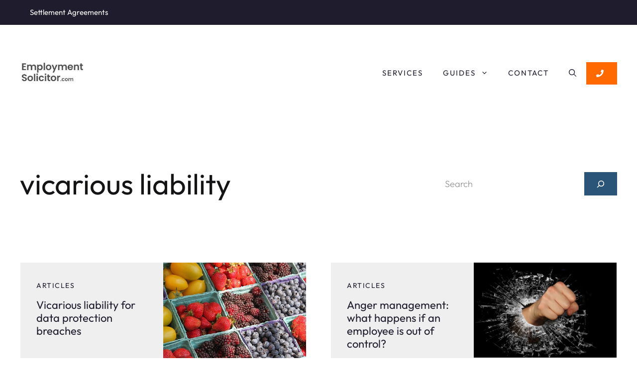

--- FILE ---
content_type: text/html; charset=UTF-8
request_url: https://www.employmentsolicitor.com/tag/vicarious-liability/
body_size: 15082
content:
<!DOCTYPE html>
<html dir="ltr" lang="en-GB" prefix="og: https://ogp.me/ns#">
<head>
	<meta charset="UTF-8">
	
		<!-- All in One SEO 4.9.3 - aioseo.com -->
	<meta name="robots" content="max-image-preview:large" />
	<link rel="canonical" href="https://www.employmentsolicitor.com/tag/vicarious-liability/" />
	<meta name="generator" content="All in One SEO (AIOSEO) 4.9.3" />
		<script type="application/ld+json" class="aioseo-schema">
			{"@context":"https:\/\/schema.org","@graph":[{"@type":"BreadcrumbList","@id":"https:\/\/www.employmentsolicitor.com\/tag\/vicarious-liability\/#breadcrumblist","itemListElement":[{"@type":"ListItem","@id":"https:\/\/www.employmentsolicitor.com#listItem","position":1,"name":"Home","item":"https:\/\/www.employmentsolicitor.com","nextItem":{"@type":"ListItem","@id":"https:\/\/www.employmentsolicitor.com\/tag\/vicarious-liability\/#listItem","name":"vicarious liability"}},{"@type":"ListItem","@id":"https:\/\/www.employmentsolicitor.com\/tag\/vicarious-liability\/#listItem","position":2,"name":"vicarious liability","previousItem":{"@type":"ListItem","@id":"https:\/\/www.employmentsolicitor.com#listItem","name":"Home"}}]},{"@type":"CollectionPage","@id":"https:\/\/www.employmentsolicitor.com\/tag\/vicarious-liability\/#collectionpage","url":"https:\/\/www.employmentsolicitor.com\/tag\/vicarious-liability\/","name":"vicarious liability - EmploymentSolicitor.com","inLanguage":"en-GB","isPartOf":{"@id":"https:\/\/www.employmentsolicitor.com\/#website"},"breadcrumb":{"@id":"https:\/\/www.employmentsolicitor.com\/tag\/vicarious-liability\/#breadcrumblist"}},{"@type":"Organization","@id":"https:\/\/www.employmentsolicitor.com\/#organization","name":"EmploymentSolicitor.com","description":"Employment law solicitors","url":"https:\/\/www.employmentsolicitor.com\/","logo":{"@type":"ImageObject","url":"https:\/\/www.employmentsolicitor.com\/wp-content\/uploads\/2025\/11\/employmentsolicitor-logo.png","@id":"https:\/\/www.employmentsolicitor.com\/tag\/vicarious-liability\/#organizationLogo","width":750,"height":750},"image":{"@id":"https:\/\/www.employmentsolicitor.com\/tag\/vicarious-liability\/#organizationLogo"}},{"@type":"WebSite","@id":"https:\/\/www.employmentsolicitor.com\/#website","url":"https:\/\/www.employmentsolicitor.com\/","name":"EmploymentSolicitor.com","description":"Employment law solicitors","inLanguage":"en-GB","publisher":{"@id":"https:\/\/www.employmentsolicitor.com\/#organization"}}]}
		</script>
		<!-- All in One SEO -->

<meta name="viewport" content="width=device-width, initial-scale=1">
	<!-- This site is optimized with the Yoast SEO plugin v26.8 - https://yoast.com/product/yoast-seo-wordpress/ -->
	<title>vicarious liability - EmploymentSolicitor.com</title>
	<link rel="canonical" href="https://www.employmentsolicitor.com/tag/vicarious-liability/" />
	<meta property="og:locale" content="en_GB" />
	<meta property="og:type" content="article" />
	<meta property="og:title" content="vicarious liability Archives - EmploymentSolicitor.com" />
	<meta property="og:url" content="https://www.employmentsolicitor.com/tag/vicarious-liability/" />
	<meta property="og:site_name" content="EmploymentSolicitor.com" />
	<meta name="twitter:card" content="summary_large_image" />
	<meta name="twitter:site" content="@empsolicitor" />
	<script type="application/ld+json" class="yoast-schema-graph">{"@context":"https://schema.org","@graph":[{"@type":"CollectionPage","@id":"https://www.employmentsolicitor.com/tag/vicarious-liability/","url":"https://www.employmentsolicitor.com/tag/vicarious-liability/","name":"vicarious liability Archives - EmploymentSolicitor.com","isPartOf":{"@id":"https://www.employmentsolicitor.com/#website"},"primaryImageOfPage":{"@id":"https://www.employmentsolicitor.com/tag/vicarious-liability/#primaryimage"},"image":{"@id":"https://www.employmentsolicitor.com/tag/vicarious-liability/#primaryimage"},"thumbnailUrl":"https://www.employmentsolicitor.com/wp-content/uploads/2018/01/data-protection-vicarious-liability.jpg","breadcrumb":{"@id":"https://www.employmentsolicitor.com/tag/vicarious-liability/#breadcrumb"},"inLanguage":"en-GB"},{"@type":"ImageObject","inLanguage":"en-GB","@id":"https://www.employmentsolicitor.com/tag/vicarious-liability/#primaryimage","url":"https://www.employmentsolicitor.com/wp-content/uploads/2018/01/data-protection-vicarious-liability.jpg","contentUrl":"https://www.employmentsolicitor.com/wp-content/uploads/2018/01/data-protection-vicarious-liability.jpg","width":640,"height":426,"caption":"The case of Various Claimants vs. Morrisons Supermarket, shows us that employers can be vicariously liable for data protection breaches."},{"@type":"BreadcrumbList","@id":"https://www.employmentsolicitor.com/tag/vicarious-liability/#breadcrumb","itemListElement":[{"@type":"ListItem","position":1,"name":"Home","item":"https://www.employmentsolicitor.com/"},{"@type":"ListItem","position":2,"name":"vicarious liability"}]},{"@type":"WebSite","@id":"https://www.employmentsolicitor.com/#website","url":"https://www.employmentsolicitor.com/","name":"EmploymentSolicitor.com","description":"Employment law solicitors","publisher":{"@id":"https://www.employmentsolicitor.com/#organization"},"potentialAction":[{"@type":"SearchAction","target":{"@type":"EntryPoint","urlTemplate":"https://www.employmentsolicitor.com/?s={search_term_string}"},"query-input":{"@type":"PropertyValueSpecification","valueRequired":true,"valueName":"search_term_string"}}],"inLanguage":"en-GB"},{"@type":"Organization","@id":"https://www.employmentsolicitor.com/#organization","name":"EmploymentSolicitor.com","url":"https://www.employmentsolicitor.com/","logo":{"@type":"ImageObject","inLanguage":"en-GB","@id":"https://www.employmentsolicitor.com/#/schema/logo/image/","url":"https://www.employmentsolicitor.com/wp-content/uploads/2025/11/employmentsolicitor-logo.png","contentUrl":"https://www.employmentsolicitor.com/wp-content/uploads/2025/11/employmentsolicitor-logo.png","width":750,"height":750,"caption":"EmploymentSolicitor.com"},"image":{"@id":"https://www.employmentsolicitor.com/#/schema/logo/image/"},"sameAs":["https://x.com/empsolicitor"]}]}</script>
	<!-- / Yoast SEO plugin. -->


<link rel='dns-prefetch' href='//www.employmentsolicitor.com' />
<link rel="alternate" type="application/rss+xml" title="EmploymentSolicitor.com &raquo; Feed" href="https://www.employmentsolicitor.com/feed/" />
<link rel="alternate" type="application/rss+xml" title="EmploymentSolicitor.com &raquo; Comments Feed" href="https://www.employmentsolicitor.com/comments/feed/" />
<link rel="alternate" type="application/rss+xml" title="EmploymentSolicitor.com &raquo; vicarious liability Tag Feed" href="https://www.employmentsolicitor.com/tag/vicarious-liability/feed/" />
		<!-- This site uses the Google Analytics by MonsterInsights plugin v9.11.1 - Using Analytics tracking - https://www.monsterinsights.com/ -->
		<!-- Note: MonsterInsights is not currently configured on this site. The site owner needs to authenticate with Google Analytics in the MonsterInsights settings panel. -->
					<!-- No tracking code set -->
				<!-- / Google Analytics by MonsterInsights -->
		<style id='wp-img-auto-sizes-contain-inline-css'>
img:is([sizes=auto i],[sizes^="auto," i]){contain-intrinsic-size:3000px 1500px}
/*# sourceURL=wp-img-auto-sizes-contain-inline-css */
</style>
<link rel='stylesheet' id='generatepress-fonts-css' href='https://www.employmentsolicitor.com/wp-content/uploads/generatepress/fonts/fonts.css?ver=1762263698' media='all' />
<style id='wp-emoji-styles-inline-css'>

	img.wp-smiley, img.emoji {
		display: inline !important;
		border: none !important;
		box-shadow: none !important;
		height: 1em !important;
		width: 1em !important;
		margin: 0 0.07em !important;
		vertical-align: -0.1em !important;
		background: none !important;
		padding: 0 !important;
	}
/*# sourceURL=wp-emoji-styles-inline-css */
</style>
<style id='wp-block-library-inline-css'>
:root{--wp-block-synced-color:#7a00df;--wp-block-synced-color--rgb:122,0,223;--wp-bound-block-color:var(--wp-block-synced-color);--wp-editor-canvas-background:#ddd;--wp-admin-theme-color:#007cba;--wp-admin-theme-color--rgb:0,124,186;--wp-admin-theme-color-darker-10:#006ba1;--wp-admin-theme-color-darker-10--rgb:0,107,160.5;--wp-admin-theme-color-darker-20:#005a87;--wp-admin-theme-color-darker-20--rgb:0,90,135;--wp-admin-border-width-focus:2px}@media (min-resolution:192dpi){:root{--wp-admin-border-width-focus:1.5px}}.wp-element-button{cursor:pointer}:root .has-very-light-gray-background-color{background-color:#eee}:root .has-very-dark-gray-background-color{background-color:#313131}:root .has-very-light-gray-color{color:#eee}:root .has-very-dark-gray-color{color:#313131}:root .has-vivid-green-cyan-to-vivid-cyan-blue-gradient-background{background:linear-gradient(135deg,#00d084,#0693e3)}:root .has-purple-crush-gradient-background{background:linear-gradient(135deg,#34e2e4,#4721fb 50%,#ab1dfe)}:root .has-hazy-dawn-gradient-background{background:linear-gradient(135deg,#faaca8,#dad0ec)}:root .has-subdued-olive-gradient-background{background:linear-gradient(135deg,#fafae1,#67a671)}:root .has-atomic-cream-gradient-background{background:linear-gradient(135deg,#fdd79a,#004a59)}:root .has-nightshade-gradient-background{background:linear-gradient(135deg,#330968,#31cdcf)}:root .has-midnight-gradient-background{background:linear-gradient(135deg,#020381,#2874fc)}:root{--wp--preset--font-size--normal:16px;--wp--preset--font-size--huge:42px}.has-regular-font-size{font-size:1em}.has-larger-font-size{font-size:2.625em}.has-normal-font-size{font-size:var(--wp--preset--font-size--normal)}.has-huge-font-size{font-size:var(--wp--preset--font-size--huge)}.has-text-align-center{text-align:center}.has-text-align-left{text-align:left}.has-text-align-right{text-align:right}.has-fit-text{white-space:nowrap!important}#end-resizable-editor-section{display:none}.aligncenter{clear:both}.items-justified-left{justify-content:flex-start}.items-justified-center{justify-content:center}.items-justified-right{justify-content:flex-end}.items-justified-space-between{justify-content:space-between}.screen-reader-text{border:0;clip-path:inset(50%);height:1px;margin:-1px;overflow:hidden;padding:0;position:absolute;width:1px;word-wrap:normal!important}.screen-reader-text:focus{background-color:#ddd;clip-path:none;color:#444;display:block;font-size:1em;height:auto;left:5px;line-height:normal;padding:15px 23px 14px;text-decoration:none;top:5px;width:auto;z-index:100000}html :where(.has-border-color){border-style:solid}html :where([style*=border-top-color]){border-top-style:solid}html :where([style*=border-right-color]){border-right-style:solid}html :where([style*=border-bottom-color]){border-bottom-style:solid}html :where([style*=border-left-color]){border-left-style:solid}html :where([style*=border-width]){border-style:solid}html :where([style*=border-top-width]){border-top-style:solid}html :where([style*=border-right-width]){border-right-style:solid}html :where([style*=border-bottom-width]){border-bottom-style:solid}html :where([style*=border-left-width]){border-left-style:solid}html :where(img[class*=wp-image-]){height:auto;max-width:100%}:where(figure){margin:0 0 1em}html :where(.is-position-sticky){--wp-admin--admin-bar--position-offset:var(--wp-admin--admin-bar--height,0px)}@media screen and (max-width:600px){html :where(.is-position-sticky){--wp-admin--admin-bar--position-offset:0px}}

/*# sourceURL=wp-block-library-inline-css */
</style><style id='wp-block-image-inline-css'>
.wp-block-image>a,.wp-block-image>figure>a{display:inline-block}.wp-block-image img{box-sizing:border-box;height:auto;max-width:100%;vertical-align:bottom}@media not (prefers-reduced-motion){.wp-block-image img.hide{visibility:hidden}.wp-block-image img.show{animation:show-content-image .4s}}.wp-block-image[style*=border-radius] img,.wp-block-image[style*=border-radius]>a{border-radius:inherit}.wp-block-image.has-custom-border img{box-sizing:border-box}.wp-block-image.aligncenter{text-align:center}.wp-block-image.alignfull>a,.wp-block-image.alignwide>a{width:100%}.wp-block-image.alignfull img,.wp-block-image.alignwide img{height:auto;width:100%}.wp-block-image .aligncenter,.wp-block-image .alignleft,.wp-block-image .alignright,.wp-block-image.aligncenter,.wp-block-image.alignleft,.wp-block-image.alignright{display:table}.wp-block-image .aligncenter>figcaption,.wp-block-image .alignleft>figcaption,.wp-block-image .alignright>figcaption,.wp-block-image.aligncenter>figcaption,.wp-block-image.alignleft>figcaption,.wp-block-image.alignright>figcaption{caption-side:bottom;display:table-caption}.wp-block-image .alignleft{float:left;margin:.5em 1em .5em 0}.wp-block-image .alignright{float:right;margin:.5em 0 .5em 1em}.wp-block-image .aligncenter{margin-left:auto;margin-right:auto}.wp-block-image :where(figcaption){margin-bottom:1em;margin-top:.5em}.wp-block-image.is-style-circle-mask img{border-radius:9999px}@supports ((-webkit-mask-image:none) or (mask-image:none)) or (-webkit-mask-image:none){.wp-block-image.is-style-circle-mask img{border-radius:0;-webkit-mask-image:url('data:image/svg+xml;utf8,<svg viewBox="0 0 100 100" xmlns="http://www.w3.org/2000/svg"><circle cx="50" cy="50" r="50"/></svg>');mask-image:url('data:image/svg+xml;utf8,<svg viewBox="0 0 100 100" xmlns="http://www.w3.org/2000/svg"><circle cx="50" cy="50" r="50"/></svg>');mask-mode:alpha;-webkit-mask-position:center;mask-position:center;-webkit-mask-repeat:no-repeat;mask-repeat:no-repeat;-webkit-mask-size:contain;mask-size:contain}}:root :where(.wp-block-image.is-style-rounded img,.wp-block-image .is-style-rounded img){border-radius:9999px}.wp-block-image figure{margin:0}.wp-lightbox-container{display:flex;flex-direction:column;position:relative}.wp-lightbox-container img{cursor:zoom-in}.wp-lightbox-container img:hover+button{opacity:1}.wp-lightbox-container button{align-items:center;backdrop-filter:blur(16px) saturate(180%);background-color:#5a5a5a40;border:none;border-radius:4px;cursor:zoom-in;display:flex;height:20px;justify-content:center;opacity:0;padding:0;position:absolute;right:16px;text-align:center;top:16px;width:20px;z-index:100}@media not (prefers-reduced-motion){.wp-lightbox-container button{transition:opacity .2s ease}}.wp-lightbox-container button:focus-visible{outline:3px auto #5a5a5a40;outline:3px auto -webkit-focus-ring-color;outline-offset:3px}.wp-lightbox-container button:hover{cursor:pointer;opacity:1}.wp-lightbox-container button:focus{opacity:1}.wp-lightbox-container button:focus,.wp-lightbox-container button:hover,.wp-lightbox-container button:not(:hover):not(:active):not(.has-background){background-color:#5a5a5a40;border:none}.wp-lightbox-overlay{box-sizing:border-box;cursor:zoom-out;height:100vh;left:0;overflow:hidden;position:fixed;top:0;visibility:hidden;width:100%;z-index:100000}.wp-lightbox-overlay .close-button{align-items:center;cursor:pointer;display:flex;justify-content:center;min-height:40px;min-width:40px;padding:0;position:absolute;right:calc(env(safe-area-inset-right) + 16px);top:calc(env(safe-area-inset-top) + 16px);z-index:5000000}.wp-lightbox-overlay .close-button:focus,.wp-lightbox-overlay .close-button:hover,.wp-lightbox-overlay .close-button:not(:hover):not(:active):not(.has-background){background:none;border:none}.wp-lightbox-overlay .lightbox-image-container{height:var(--wp--lightbox-container-height);left:50%;overflow:hidden;position:absolute;top:50%;transform:translate(-50%,-50%);transform-origin:top left;width:var(--wp--lightbox-container-width);z-index:9999999999}.wp-lightbox-overlay .wp-block-image{align-items:center;box-sizing:border-box;display:flex;height:100%;justify-content:center;margin:0;position:relative;transform-origin:0 0;width:100%;z-index:3000000}.wp-lightbox-overlay .wp-block-image img{height:var(--wp--lightbox-image-height);min-height:var(--wp--lightbox-image-height);min-width:var(--wp--lightbox-image-width);width:var(--wp--lightbox-image-width)}.wp-lightbox-overlay .wp-block-image figcaption{display:none}.wp-lightbox-overlay button{background:none;border:none}.wp-lightbox-overlay .scrim{background-color:#fff;height:100%;opacity:.9;position:absolute;width:100%;z-index:2000000}.wp-lightbox-overlay.active{visibility:visible}@media not (prefers-reduced-motion){.wp-lightbox-overlay.active{animation:turn-on-visibility .25s both}.wp-lightbox-overlay.active img{animation:turn-on-visibility .35s both}.wp-lightbox-overlay.show-closing-animation:not(.active){animation:turn-off-visibility .35s both}.wp-lightbox-overlay.show-closing-animation:not(.active) img{animation:turn-off-visibility .25s both}.wp-lightbox-overlay.zoom.active{animation:none;opacity:1;visibility:visible}.wp-lightbox-overlay.zoom.active .lightbox-image-container{animation:lightbox-zoom-in .4s}.wp-lightbox-overlay.zoom.active .lightbox-image-container img{animation:none}.wp-lightbox-overlay.zoom.active .scrim{animation:turn-on-visibility .4s forwards}.wp-lightbox-overlay.zoom.show-closing-animation:not(.active){animation:none}.wp-lightbox-overlay.zoom.show-closing-animation:not(.active) .lightbox-image-container{animation:lightbox-zoom-out .4s}.wp-lightbox-overlay.zoom.show-closing-animation:not(.active) .lightbox-image-container img{animation:none}.wp-lightbox-overlay.zoom.show-closing-animation:not(.active) .scrim{animation:turn-off-visibility .4s forwards}}@keyframes show-content-image{0%{visibility:hidden}99%{visibility:hidden}to{visibility:visible}}@keyframes turn-on-visibility{0%{opacity:0}to{opacity:1}}@keyframes turn-off-visibility{0%{opacity:1;visibility:visible}99%{opacity:0;visibility:visible}to{opacity:0;visibility:hidden}}@keyframes lightbox-zoom-in{0%{transform:translate(calc((-100vw + var(--wp--lightbox-scrollbar-width))/2 + var(--wp--lightbox-initial-left-position)),calc(-50vh + var(--wp--lightbox-initial-top-position))) scale(var(--wp--lightbox-scale))}to{transform:translate(-50%,-50%) scale(1)}}@keyframes lightbox-zoom-out{0%{transform:translate(-50%,-50%) scale(1);visibility:visible}99%{visibility:visible}to{transform:translate(calc((-100vw + var(--wp--lightbox-scrollbar-width))/2 + var(--wp--lightbox-initial-left-position)),calc(-50vh + var(--wp--lightbox-initial-top-position))) scale(var(--wp--lightbox-scale));visibility:hidden}}
/*# sourceURL=https://www.employmentsolicitor.com/wp-includes/blocks/image/style.min.css */
</style>
<style id='wp-block-search-inline-css'>
.wp-block-search__button{margin-left:10px;word-break:normal}.wp-block-search__button.has-icon{line-height:0}.wp-block-search__button svg{height:1.25em;min-height:24px;min-width:24px;width:1.25em;fill:currentColor;vertical-align:text-bottom}:where(.wp-block-search__button){border:1px solid #ccc;padding:6px 10px}.wp-block-search__inside-wrapper{display:flex;flex:auto;flex-wrap:nowrap;max-width:100%}.wp-block-search__label{width:100%}.wp-block-search.wp-block-search__button-only .wp-block-search__button{box-sizing:border-box;display:flex;flex-shrink:0;justify-content:center;margin-left:0;max-width:100%}.wp-block-search.wp-block-search__button-only .wp-block-search__inside-wrapper{min-width:0!important;transition-property:width}.wp-block-search.wp-block-search__button-only .wp-block-search__input{flex-basis:100%;transition-duration:.3s}.wp-block-search.wp-block-search__button-only.wp-block-search__searchfield-hidden,.wp-block-search.wp-block-search__button-only.wp-block-search__searchfield-hidden .wp-block-search__inside-wrapper{overflow:hidden}.wp-block-search.wp-block-search__button-only.wp-block-search__searchfield-hidden .wp-block-search__input{border-left-width:0!important;border-right-width:0!important;flex-basis:0;flex-grow:0;margin:0;min-width:0!important;padding-left:0!important;padding-right:0!important;width:0!important}:where(.wp-block-search__input){appearance:none;border:1px solid #949494;flex-grow:1;font-family:inherit;font-size:inherit;font-style:inherit;font-weight:inherit;letter-spacing:inherit;line-height:inherit;margin-left:0;margin-right:0;min-width:3rem;padding:8px;text-decoration:unset!important;text-transform:inherit}:where(.wp-block-search__button-inside .wp-block-search__inside-wrapper){background-color:#fff;border:1px solid #949494;box-sizing:border-box;padding:4px}:where(.wp-block-search__button-inside .wp-block-search__inside-wrapper) .wp-block-search__input{border:none;border-radius:0;padding:0 4px}:where(.wp-block-search__button-inside .wp-block-search__inside-wrapper) .wp-block-search__input:focus{outline:none}:where(.wp-block-search__button-inside .wp-block-search__inside-wrapper) :where(.wp-block-search__button){padding:4px 8px}.wp-block-search.aligncenter .wp-block-search__inside-wrapper{margin:auto}.wp-block[data-align=right] .wp-block-search.wp-block-search__button-only .wp-block-search__inside-wrapper{float:right}
/*# sourceURL=https://www.employmentsolicitor.com/wp-includes/blocks/search/style.min.css */
</style>
<style id='wp-block-group-inline-css'>
.wp-block-group{box-sizing:border-box}:where(.wp-block-group.wp-block-group-is-layout-constrained){position:relative}
/*# sourceURL=https://www.employmentsolicitor.com/wp-includes/blocks/group/style.min.css */
</style>
<style id='wp-block-paragraph-inline-css'>
.is-small-text{font-size:.875em}.is-regular-text{font-size:1em}.is-large-text{font-size:2.25em}.is-larger-text{font-size:3em}.has-drop-cap:not(:focus):first-letter{float:left;font-size:8.4em;font-style:normal;font-weight:100;line-height:.68;margin:.05em .1em 0 0;text-transform:uppercase}body.rtl .has-drop-cap:not(:focus):first-letter{float:none;margin-left:.1em}p.has-drop-cap.has-background{overflow:hidden}:root :where(p.has-background){padding:1.25em 2.375em}:where(p.has-text-color:not(.has-link-color)) a{color:inherit}p.has-text-align-left[style*="writing-mode:vertical-lr"],p.has-text-align-right[style*="writing-mode:vertical-rl"]{rotate:180deg}
/*# sourceURL=https://www.employmentsolicitor.com/wp-includes/blocks/paragraph/style.min.css */
</style>
<style id='global-styles-inline-css'>
:root{--wp--preset--aspect-ratio--square: 1;--wp--preset--aspect-ratio--4-3: 4/3;--wp--preset--aspect-ratio--3-4: 3/4;--wp--preset--aspect-ratio--3-2: 3/2;--wp--preset--aspect-ratio--2-3: 2/3;--wp--preset--aspect-ratio--16-9: 16/9;--wp--preset--aspect-ratio--9-16: 9/16;--wp--preset--color--black: #000000;--wp--preset--color--cyan-bluish-gray: #abb8c3;--wp--preset--color--white: #ffffff;--wp--preset--color--pale-pink: #f78da7;--wp--preset--color--vivid-red: #cf2e2e;--wp--preset--color--luminous-vivid-orange: #ff6900;--wp--preset--color--luminous-vivid-amber: #fcb900;--wp--preset--color--light-green-cyan: #7bdcb5;--wp--preset--color--vivid-green-cyan: #00d084;--wp--preset--color--pale-cyan-blue: #8ed1fc;--wp--preset--color--vivid-cyan-blue: #0693e3;--wp--preset--color--vivid-purple: #9b51e0;--wp--preset--color--contrast: var(--contrast);--wp--preset--color--contrast-2: var(--contrast-2);--wp--preset--color--contrast-3: var(--contrast-3);--wp--preset--color--base: var(--base);--wp--preset--color--base-2: var(--base-2);--wp--preset--color--base-3: var(--base-3);--wp--preset--color--accent: var(--accent);--wp--preset--color--accent-2: var(--accent-2);--wp--preset--gradient--vivid-cyan-blue-to-vivid-purple: linear-gradient(135deg,rgb(6,147,227) 0%,rgb(155,81,224) 100%);--wp--preset--gradient--light-green-cyan-to-vivid-green-cyan: linear-gradient(135deg,rgb(122,220,180) 0%,rgb(0,208,130) 100%);--wp--preset--gradient--luminous-vivid-amber-to-luminous-vivid-orange: linear-gradient(135deg,rgb(252,185,0) 0%,rgb(255,105,0) 100%);--wp--preset--gradient--luminous-vivid-orange-to-vivid-red: linear-gradient(135deg,rgb(255,105,0) 0%,rgb(207,46,46) 100%);--wp--preset--gradient--very-light-gray-to-cyan-bluish-gray: linear-gradient(135deg,rgb(238,238,238) 0%,rgb(169,184,195) 100%);--wp--preset--gradient--cool-to-warm-spectrum: linear-gradient(135deg,rgb(74,234,220) 0%,rgb(151,120,209) 20%,rgb(207,42,186) 40%,rgb(238,44,130) 60%,rgb(251,105,98) 80%,rgb(254,248,76) 100%);--wp--preset--gradient--blush-light-purple: linear-gradient(135deg,rgb(255,206,236) 0%,rgb(152,150,240) 100%);--wp--preset--gradient--blush-bordeaux: linear-gradient(135deg,rgb(254,205,165) 0%,rgb(254,45,45) 50%,rgb(107,0,62) 100%);--wp--preset--gradient--luminous-dusk: linear-gradient(135deg,rgb(255,203,112) 0%,rgb(199,81,192) 50%,rgb(65,88,208) 100%);--wp--preset--gradient--pale-ocean: linear-gradient(135deg,rgb(255,245,203) 0%,rgb(182,227,212) 50%,rgb(51,167,181) 100%);--wp--preset--gradient--electric-grass: linear-gradient(135deg,rgb(202,248,128) 0%,rgb(113,206,126) 100%);--wp--preset--gradient--midnight: linear-gradient(135deg,rgb(2,3,129) 0%,rgb(40,116,252) 100%);--wp--preset--font-size--small: 13px;--wp--preset--font-size--medium: 20px;--wp--preset--font-size--large: 36px;--wp--preset--font-size--x-large: 42px;--wp--preset--spacing--20: 0.44rem;--wp--preset--spacing--30: 0.67rem;--wp--preset--spacing--40: 1rem;--wp--preset--spacing--50: 1.5rem;--wp--preset--spacing--60: 2.25rem;--wp--preset--spacing--70: 3.38rem;--wp--preset--spacing--80: 5.06rem;--wp--preset--shadow--natural: 6px 6px 9px rgba(0, 0, 0, 0.2);--wp--preset--shadow--deep: 12px 12px 50px rgba(0, 0, 0, 0.4);--wp--preset--shadow--sharp: 6px 6px 0px rgba(0, 0, 0, 0.2);--wp--preset--shadow--outlined: 6px 6px 0px -3px rgb(255, 255, 255), 6px 6px rgb(0, 0, 0);--wp--preset--shadow--crisp: 6px 6px 0px rgb(0, 0, 0);}:where(.is-layout-flex){gap: 0.5em;}:where(.is-layout-grid){gap: 0.5em;}body .is-layout-flex{display: flex;}.is-layout-flex{flex-wrap: wrap;align-items: center;}.is-layout-flex > :is(*, div){margin: 0;}body .is-layout-grid{display: grid;}.is-layout-grid > :is(*, div){margin: 0;}:where(.wp-block-columns.is-layout-flex){gap: 2em;}:where(.wp-block-columns.is-layout-grid){gap: 2em;}:where(.wp-block-post-template.is-layout-flex){gap: 1.25em;}:where(.wp-block-post-template.is-layout-grid){gap: 1.25em;}.has-black-color{color: var(--wp--preset--color--black) !important;}.has-cyan-bluish-gray-color{color: var(--wp--preset--color--cyan-bluish-gray) !important;}.has-white-color{color: var(--wp--preset--color--white) !important;}.has-pale-pink-color{color: var(--wp--preset--color--pale-pink) !important;}.has-vivid-red-color{color: var(--wp--preset--color--vivid-red) !important;}.has-luminous-vivid-orange-color{color: var(--wp--preset--color--luminous-vivid-orange) !important;}.has-luminous-vivid-amber-color{color: var(--wp--preset--color--luminous-vivid-amber) !important;}.has-light-green-cyan-color{color: var(--wp--preset--color--light-green-cyan) !important;}.has-vivid-green-cyan-color{color: var(--wp--preset--color--vivid-green-cyan) !important;}.has-pale-cyan-blue-color{color: var(--wp--preset--color--pale-cyan-blue) !important;}.has-vivid-cyan-blue-color{color: var(--wp--preset--color--vivid-cyan-blue) !important;}.has-vivid-purple-color{color: var(--wp--preset--color--vivid-purple) !important;}.has-black-background-color{background-color: var(--wp--preset--color--black) !important;}.has-cyan-bluish-gray-background-color{background-color: var(--wp--preset--color--cyan-bluish-gray) !important;}.has-white-background-color{background-color: var(--wp--preset--color--white) !important;}.has-pale-pink-background-color{background-color: var(--wp--preset--color--pale-pink) !important;}.has-vivid-red-background-color{background-color: var(--wp--preset--color--vivid-red) !important;}.has-luminous-vivid-orange-background-color{background-color: var(--wp--preset--color--luminous-vivid-orange) !important;}.has-luminous-vivid-amber-background-color{background-color: var(--wp--preset--color--luminous-vivid-amber) !important;}.has-light-green-cyan-background-color{background-color: var(--wp--preset--color--light-green-cyan) !important;}.has-vivid-green-cyan-background-color{background-color: var(--wp--preset--color--vivid-green-cyan) !important;}.has-pale-cyan-blue-background-color{background-color: var(--wp--preset--color--pale-cyan-blue) !important;}.has-vivid-cyan-blue-background-color{background-color: var(--wp--preset--color--vivid-cyan-blue) !important;}.has-vivid-purple-background-color{background-color: var(--wp--preset--color--vivid-purple) !important;}.has-black-border-color{border-color: var(--wp--preset--color--black) !important;}.has-cyan-bluish-gray-border-color{border-color: var(--wp--preset--color--cyan-bluish-gray) !important;}.has-white-border-color{border-color: var(--wp--preset--color--white) !important;}.has-pale-pink-border-color{border-color: var(--wp--preset--color--pale-pink) !important;}.has-vivid-red-border-color{border-color: var(--wp--preset--color--vivid-red) !important;}.has-luminous-vivid-orange-border-color{border-color: var(--wp--preset--color--luminous-vivid-orange) !important;}.has-luminous-vivid-amber-border-color{border-color: var(--wp--preset--color--luminous-vivid-amber) !important;}.has-light-green-cyan-border-color{border-color: var(--wp--preset--color--light-green-cyan) !important;}.has-vivid-green-cyan-border-color{border-color: var(--wp--preset--color--vivid-green-cyan) !important;}.has-pale-cyan-blue-border-color{border-color: var(--wp--preset--color--pale-cyan-blue) !important;}.has-vivid-cyan-blue-border-color{border-color: var(--wp--preset--color--vivid-cyan-blue) !important;}.has-vivid-purple-border-color{border-color: var(--wp--preset--color--vivid-purple) !important;}.has-vivid-cyan-blue-to-vivid-purple-gradient-background{background: var(--wp--preset--gradient--vivid-cyan-blue-to-vivid-purple) !important;}.has-light-green-cyan-to-vivid-green-cyan-gradient-background{background: var(--wp--preset--gradient--light-green-cyan-to-vivid-green-cyan) !important;}.has-luminous-vivid-amber-to-luminous-vivid-orange-gradient-background{background: var(--wp--preset--gradient--luminous-vivid-amber-to-luminous-vivid-orange) !important;}.has-luminous-vivid-orange-to-vivid-red-gradient-background{background: var(--wp--preset--gradient--luminous-vivid-orange-to-vivid-red) !important;}.has-very-light-gray-to-cyan-bluish-gray-gradient-background{background: var(--wp--preset--gradient--very-light-gray-to-cyan-bluish-gray) !important;}.has-cool-to-warm-spectrum-gradient-background{background: var(--wp--preset--gradient--cool-to-warm-spectrum) !important;}.has-blush-light-purple-gradient-background{background: var(--wp--preset--gradient--blush-light-purple) !important;}.has-blush-bordeaux-gradient-background{background: var(--wp--preset--gradient--blush-bordeaux) !important;}.has-luminous-dusk-gradient-background{background: var(--wp--preset--gradient--luminous-dusk) !important;}.has-pale-ocean-gradient-background{background: var(--wp--preset--gradient--pale-ocean) !important;}.has-electric-grass-gradient-background{background: var(--wp--preset--gradient--electric-grass) !important;}.has-midnight-gradient-background{background: var(--wp--preset--gradient--midnight) !important;}.has-small-font-size{font-size: var(--wp--preset--font-size--small) !important;}.has-medium-font-size{font-size: var(--wp--preset--font-size--medium) !important;}.has-large-font-size{font-size: var(--wp--preset--font-size--large) !important;}.has-x-large-font-size{font-size: var(--wp--preset--font-size--x-large) !important;}
/*# sourceURL=global-styles-inline-css */
</style>
<style id='core-block-supports-inline-css'>
.wp-container-core-group-is-layout-ad2f72ca{flex-wrap:nowrap;}
/*# sourceURL=core-block-supports-inline-css */
</style>

<style id='classic-theme-styles-inline-css'>
/*! This file is auto-generated */
.wp-block-button__link{color:#fff;background-color:#32373c;border-radius:9999px;box-shadow:none;text-decoration:none;padding:calc(.667em + 2px) calc(1.333em + 2px);font-size:1.125em}.wp-block-file__button{background:#32373c;color:#fff;text-decoration:none}
/*# sourceURL=/wp-includes/css/classic-themes.min.css */
</style>
<link rel='stylesheet' id='generate-style-css' href='https://www.employmentsolicitor.com/wp-content/themes/generatepress/assets/css/main.min.css?ver=3.6.0' media='all' />
<style id='generate-style-inline-css'>
.is-right-sidebar{width:30%;}.is-left-sidebar{width:30%;}.site-content .content-area{width:100%;}@media (max-width:768px){.main-navigation .menu-toggle,.sidebar-nav-mobile:not(#sticky-placeholder){display:block;}.main-navigation ul,.gen-sidebar-nav,.main-navigation:not(.slideout-navigation):not(.toggled) .main-nav > ul,.has-inline-mobile-toggle #site-navigation .inside-navigation > *:not(.navigation-search):not(.main-nav){display:none;}.nav-align-right .inside-navigation,.nav-align-center .inside-navigation{justify-content:space-between;}.has-inline-mobile-toggle .mobile-menu-control-wrapper{display:flex;flex-wrap:wrap;}.has-inline-mobile-toggle .inside-header{flex-direction:row;text-align:left;flex-wrap:wrap;}.has-inline-mobile-toggle .header-widget,.has-inline-mobile-toggle #site-navigation{flex-basis:100%;}.nav-float-left .has-inline-mobile-toggle #site-navigation{order:10;}}
.dynamic-author-image-rounded{border-radius:100%;}.dynamic-featured-image, .dynamic-author-image{vertical-align:middle;}.one-container.blog .dynamic-content-template:not(:last-child), .one-container.archive .dynamic-content-template:not(:last-child){padding-bottom:0px;}.dynamic-entry-excerpt > p:last-child{margin-bottom:0px;}
/*# sourceURL=generate-style-inline-css */
</style>
<link rel='stylesheet' id='generatepress-dynamic-css' href='https://www.employmentsolicitor.com/wp-content/uploads/generatepress/style.min.css?ver=1762812706' media='all' />
<link rel='stylesheet' id='generateblocks-global-css' href='https://www.employmentsolicitor.com/wp-content/uploads/generateblocks/style-global.css?ver=1762596707' media='all' />
<style id='generateblocks-inline-css'>
.gb-button-wrapper{display:flex;flex-wrap:wrap;align-items:flex-start;justify-content:flex-start;clear:both;}.gb-accordion__item:not(.gb-accordion__item-open) > .gb-button .gb-accordion__icon-open{display:none;}.gb-accordion__item.gb-accordion__item-open > .gb-button .gb-accordion__icon{display:none;}.gb-button-wrapper a.gb-button-db469138{display:inline-flex;align-items:center;justify-content:center;font-weight:600;text-align:center;padding:15px 20px;background-color:#ff6900;color:#ffffff;text-decoration:none;}.gb-button-wrapper a.gb-button-db469138:hover, .gb-button-wrapper a.gb-button-db469138:active, .gb-button-wrapper a.gb-button-db469138:focus{background-color:#00d084;color:#ffffff;}.gb-button-wrapper a.gb-button-db469138 .gb-icon{line-height:0;padding-right:0.5em;}.gb-button-wrapper a.gb-button-db469138 .gb-icon svg{width:1em;height:1em;fill:currentColor;}:root{--gb-container-width:1200px;}.gb-container .wp-block-image img{vertical-align:middle;}.gb-grid-wrapper .wp-block-image{margin-bottom:0;}.gb-highlight{background:none;}.gb-shape{line-height:0;}.gb-container-link{position:absolute;top:0;right:0;bottom:0;left:0;z-index:99;}.gb-element-fb2a6bec{padding:7rem 32px}@media (max-width:1024px){.gb-element-fb2a6bec{padding:6rem 32px}}@media (max-width:767px){.gb-element-fb2a6bec{padding:3rem 20px}}.gb-element-96f5bf82{align-items:center;background-color:var(--base-2);column-gap:3.5rem;display:grid;grid-template-columns:repeat(2,minmax(0,1fr));margin-left:auto;margin-right:auto;max-width:var(--gb-container-width)}@media (max-width:1024px){.gb-element-96f5bf82{grid-template-columns:1fr}}.gb-element-477a830c{padding:3rem}@media (max-width:767px){.gb-element-477a830c{padding:1.5rem}}.gb-element-0e96ce26{margin-top:2rem}.gb-element-93d5c289{height:100%}@media (max-width:1024px){.gb-element-93d5c289{order:-1}}.gb-element-23b4cae5{background-color:var(--contrast);color:var(--base-3);padding:7rem 32px}@media (max-width:1024px){.gb-element-23b4cae5{padding:6rem 32px}}@media (max-width:767px){.gb-element-23b4cae5{padding:4rem 20px}}.gb-element-3df699c8{align-items:center;column-gap:3.5rem;display:grid;grid-template-columns:repeat(2,minmax(0,1fr));margin-left:auto;margin-right:auto;max-width:var(--gb-container-width)}@media (max-width:1024px){.gb-element-3df699c8{grid-template-columns:1fr}}.gb-element-5914cb89{align-items:center;column-gap:2rem;display:flex;justify-content:flex-end}.gb-element-5914cb89 a{color:var(--base-3)}@media (max-width:1024px){.gb-element-5914cb89{justify-content:flex-start}}.gb-element-7d1608d2{align-items:center;border-top-style:solid;border-top-width:1px;column-gap:3.5rem;display:grid;grid-template-columns:repeat(2,minmax(0,1fr));margin-left:auto;margin-right:auto;margin-top:2rem;max-width:var(--gb-container-width);padding-top:2rem;row-gap:1rem}@media (max-width:1024px){.gb-element-7d1608d2{grid-template-columns:1fr}}.gb-element-816838f5{align-items:center;column-gap:2rem;display:flex}.gb-element-816838f5 a{color:var(--base-3)}.gb-element-22dde96f{align-items:center;column-gap:2rem;display:flex;font-size:12px}.gb-element-22dde96f a{color:var(--base-3)}.gb-element-33a99403{margin-bottom:0px;padding:6rem 32px 2rem 32px}@media (max-width:1024px){.gb-element-33a99403{padding:4rem 32px 3rem 32px}}@media (max-width:767px){.gb-element-33a99403{padding-bottom:2.5rem;padding-left:20px;padding-right:20px}}.gb-element-189d95cc{align-items:center;column-gap:2rem;display:flex;flex-wrap:wrap;justify-content:space-between;margin-left:auto;margin-right:auto;max-width:var(--gb-container-width);row-gap:2rem}@media (max-width:1024px){.gb-element-189d95cc{grid-template-columns:1fr}}.gb-element-afb9528c{padding:6rem 32px}@media (max-width:1024px){.gb-element-afb9528c{padding:3rem 32px}}@media (max-width:767px){.gb-element-afb9528c{padding:4rem 20px}}.gb-element-3a818f6f{margin-left:auto;margin-right:auto;max-width:var(--gb-container-width)}.gb-element-7c9db36d{align-items:flex-start;background-color:var(--base-2);display:flex;flex-direction:column;flex-grow:1;flex-shrink:1;padding:2rem}.gb-element-56dffa3b{align-items:center;column-gap:10px;display:flex;justify-content:center;margin-top:3rem;row-gap:10px}.gb-text-544256dd{font-weight:400;letter-spacing:1.5px;margin-bottom:0.75rem;text-transform:uppercase}.gb-text-1ed0f2b4{font-size:clamp(1.62rem,1.2vw + 1.044rem,1.944rem);font-weight:400;line-height:calc(6px + 1.8ex)}.gb-text-c8969d02{align-items:center;border-bottom-style:solid;border-bottom-width:1px;border-left-style:solid;border-left-width:1px;border-right-style:solid;border-right-width:1px;border-top-style:solid;border-top-width:1px;color:var(--contrast);column-gap:1em;display:inline-flex;font-weight:400;letter-spacing:2px;text-decoration:none;transition:all 0.5s ease 0s;padding:8px 16px}.gb-text-c8969d02:is(:hover,:focus){color:var(--base-3);background-color:var(--contrast)}.gb-text-c8969d02 .gb-shape svg{width:1.2em;height:1.2em;fill:currentColor}.gb-text-fd44cfb0{font-size:clamp(1.62rem,1.2vw + 1.044rem,1.944rem);font-weight:400;line-height:calc(6px + 1.8ex);padding-bottom:1rem}.gb-text-49f4ca48{font-size:1.125rem;padding-bottom:0px}.gb-text-df776d02{align-items:center;column-gap:0.5em;display:inline-flex;font-size:0.875rem;font-weight:700;letter-spacing:2px;text-decoration:none;text-transform:uppercase;padding:6px}.gb-text-df776d02:is(:hover,:focus){color:var(--base-2)}.gb-text-df776d02 .gb-shape svg{width:24px;height:24px;fill:currentColor}.gb-text-e01dbdac{align-items:center;column-gap:0.5em;display:inline-flex;font-size:0.875rem;font-weight:700;letter-spacing:2px;text-decoration:none;text-transform:uppercase;padding:6px}.gb-text-e01dbdac:is(:hover,:focus){color:var(--base-2)}.gb-text-e01dbdac .gb-shape svg{width:24px;height:24px;fill:currentColor}.gb-text-5d79c846{align-items:center;column-gap:0.5em;display:inline-flex;font-size:0.875rem;font-weight:700;letter-spacing:2px;text-decoration:none;text-transform:uppercase;padding:6px}.gb-text-5d79c846:is(:hover,:focus){color:var(--base-2)}.gb-text-5d79c846 .gb-shape svg{width:24px;height:24px;fill:currentColor}.gb-text-2e2d1a53{align-items:center;column-gap:0.5em;display:inline-flex;font-size:0.875rem;letter-spacing:2px;text-decoration:none;text-transform:uppercase;padding:0px}.gb-text-2e2d1a53 .gb-shape svg{width:1em;height:1em;fill:currentColor}.gb-text-e01da9a4{align-items:center;column-gap:0.5em;display:inline-flex;font-size:0.875rem;letter-spacing:2px;text-decoration:none;text-transform:uppercase;padding:0px}.gb-text-e01da9a4 .gb-shape svg{width:1em;height:1em;fill:currentColor}.gb-text-b32b4ca6{align-items:center;column-gap:0.5em;display:inline-flex;font-size:0.875rem;letter-spacing:2px;text-decoration:none;text-transform:uppercase;padding:0px}.gb-text-b32b4ca6 .gb-shape svg{width:1em;height:1em;fill:currentColor}.gb-text-f3736b8c{align-items:center;column-gap:0.5em;display:inline-flex;font-size:0.875rem;letter-spacing:2px;text-decoration:none;text-transform:uppercase;padding:0px}.gb-text-f3736b8c .gb-shape svg{width:1em;height:1em;fill:currentColor}.gb-text-1343fca1{align-items:center;column-gap:0.5em;display:inline-flex;font-size:0.575rem;letter-spacing:2px;text-decoration:none;text-transform:uppercase;padding:0px}.gb-text-1343fca1 .gb-shape svg{width:1em;height:1em;fill:currentColor}.gb-text-0f7a1334{align-items:center;column-gap:0.5em;display:inline-flex;font-size:0.575rem;letter-spacing:2px;text-decoration:none;text-transform:uppercase;padding:0px}.gb-text-0f7a1334 .gb-shape svg{width:1em;height:1em;fill:currentColor}.gb-text-29eb604c{align-items:center;column-gap:0.5em;display:inline-flex;font-size:0.575rem;letter-spacing:2px;text-decoration:none;text-transform:uppercase;padding:0px}.gb-text-29eb604c .gb-shape svg{width:1em;height:1em;fill:currentColor}.gb-text-bc44568f{align-items:center;column-gap:0.5em;display:inline-flex;font-size:0.575rem;letter-spacing:2px;text-decoration:none;text-transform:uppercase;padding:0px}.gb-text-bc44568f .gb-shape svg{width:1em;height:1em;fill:currentColor}.gb-text-547144bc{font-size:15px;margin-bottom:0px;text-align:left}@media (max-width:1024px){.gb-text-547144bc{text-align:left}}.gb-text-d7189a1f{margin-bottom:0px}.gb-text-3a4493bf{font-size:0.875rem;font-weight:400;letter-spacing:1.5px;margin-bottom:0.75rem;text-transform:uppercase}.gb-text-1fe7beef{font-size:1.375rem}.gb-text-a51c9733{font-size:0.875rem;font-weight:400;letter-spacing:1.5px;margin-bottom:0px;margin-top:auto;text-transform:uppercase}.gb-text-e1f9de6d{background-color:#ffffff;color:#000000;display:inline-flex;font-size:14px;line-height:1;text-decoration:none;padding:1rem}.gb-text-07672fe2{background-color:#ffffff;color:#000000;display:inline-flex;font-size:14px;line-height:1;text-decoration:none;padding:1rem}.gb-media-1304dcf7{display:block;height:100%;max-width:100%;object-fit:cover}@media (max-width:1024px){.gb-media-1304dcf7{width:100%}}.gb-media-8cb43df3{display:block;flex-grow:1;flex-shrink:1;height:100%;max-width:50%;object-fit:cover}@media (max-width:1024px){.gb-media-8cb43df3{width:100%}}@media (max-width:767px){.gb-media-8cb43df3{max-width:100%}}.gb-looper-0c6e034b{column-gap:3rem;display:grid;grid-template-columns:repeat(2,minmax(0,1fr));row-gap:3rem}@media (max-width:1024px){.gb-looper-0c6e034b{grid-template-columns:1fr}}.gb-loop-item-779b0517{display:flex;transition:all 0.5s ease 0s;border:1px solid transparent}.gb-loop-item-779b0517:is(:hover,:focus){border-top-color:var(--contrast);border-right-color:var(--contrast);border-bottom-color:var(--contrast);border-left-color:var(--contrast)}@media (max-width:767px){.gb-loop-item-779b0517{flex-direction:column-reverse}}.gb-query-page-numbers-307375d4{align-items:center;column-gap:5px;display:flex;justify-content:center;row-gap:5px}.gb-query-page-numbers-307375d4 .page-numbers{background-color:#ffffff;color:#000000;display:inline-flex;text-decoration:none;line-height:1;font-size:14px;padding:1rem}.gb-query-page-numbers-307375d4 .page-numbers.current{border-top-width:0;border-right-width:0;border-bottom-width:0;border-left-width:0;color:var(--base-3);background-color:var(--contrast)}.gb-query-page-numbers-307375d4 .page-numbers.dots{border-top-width:0;border-right-width:0;border-bottom-width:0;border-left-width:0}.gb-query-page-numbers-307375d4 .page-numbers:is(:hover,:focus){background-color:var(--contrast);color:var(--base-3)}
/*# sourceURL=generateblocks-inline-css */
</style>
<link rel='stylesheet' id='generate-secondary-nav-css' href='https://www.employmentsolicitor.com/wp-content/plugins/gp-premium/secondary-nav/functions/css/main.min.css?ver=2.5.5' media='all' />
<style id='generate-secondary-nav-inline-css'>
.secondary-navigation{background-color:var(--contrast-2);}.secondary-navigation .main-nav ul li a,.secondary-navigation .menu-toggle,.secondary-menu-bar-items .menu-bar-item > a{color:var(--base-3);line-height:50px;}.secondary-navigation .secondary-menu-bar-items{color:var(--base-3);}button.secondary-menu-toggle:hover,button.secondary-menu-toggle:focus{color:var(--base-3);}.widget-area .secondary-navigation{margin-bottom:64px;}.secondary-navigation ul ul{background-color:#303030;top:auto;}.secondary-navigation .main-nav ul ul li a{color:#ffffff;}.secondary-navigation .main-nav ul li:not([class*="current-menu-"]):hover > a, .secondary-navigation .main-nav ul li:not([class*="current-menu-"]):focus > a, .secondary-navigation .main-nav ul li.sfHover:not([class*="current-menu-"]) > a, .secondary-menu-bar-items .menu-bar-item:hover > a{color:#ffffff;background-color:#303030;}.secondary-navigation .main-nav ul ul li:not([class*="current-menu-"]):hover > a,.secondary-navigation .main-nav ul ul li:not([class*="current-menu-"]):focus > a,.secondary-navigation .main-nav ul ul li.sfHover:not([class*="current-menu-"]) > a{color:#ffffff;background-color:#474747;}.secondary-navigation .main-nav ul li[class*="current-menu-"] > a{color:#222222;background-color:#ffffff;}.secondary-navigation .main-nav ul ul li[class*="current-menu-"] > a{color:#ffffff;background-color:#474747;}.secondary-navigation.toggled .dropdown-menu-toggle:before{display:none;}@media (max-width:768px) {.secondary-menu-bar-items .menu-bar-item:hover > a{background: none;color: var(--base-3);}}
.secondary-navigation .main-nav ul li a, .secondary-navigation .menu-toggle, .secondary-navigation .menu-bar-items{font-size:15px;}
/*# sourceURL=generate-secondary-nav-inline-css */
</style>
<link rel='stylesheet' id='generate-secondary-nav-mobile-css' href='https://www.employmentsolicitor.com/wp-content/plugins/gp-premium/secondary-nav/functions/css/main-mobile.min.css?ver=2.5.5' media='all' />
<link rel="https://api.w.org/" href="https://www.employmentsolicitor.com/wp-json/" /><link rel="alternate" title="JSON" type="application/json" href="https://www.employmentsolicitor.com/wp-json/wp/v2/tags/517" /><link rel="EditURI" type="application/rsd+xml" title="RSD" href="https://www.employmentsolicitor.com/xmlrpc.php?rsd" />
<meta name="generator" content="WordPress 6.9" />
<link rel="icon" href="https://www.employmentsolicitor.com/wp-content/uploads/2016/04/employmentsolicitor.com-twitter-150x150.png" sizes="32x32" />
<link rel="icon" href="https://www.employmentsolicitor.com/wp-content/uploads/2016/04/employmentsolicitor.com-twitter-298x300.png" sizes="192x192" />
<link rel="apple-touch-icon" href="https://www.employmentsolicitor.com/wp-content/uploads/2016/04/employmentsolicitor.com-twitter-298x300.png" />
<meta name="msapplication-TileImage" content="https://www.employmentsolicitor.com/wp-content/uploads/2016/04/employmentsolicitor.com-twitter.png" />
		<style id="wp-custom-css">
			/* GeneratePress Site CSS */ .comments-area {
    padding-inline: 20px;
}
#comments {
    max-width: 700px;
    margin-inline: auto;
}

input[type="search"].wp-block-search__input {
	border: 0;
} /* End GeneratePress Site CSS */		</style>
		</head>

<body class="archive tag tag-vicarious-liability tag-517 wp-custom-logo wp-embed-responsive wp-theme-generatepress post-image-below-header post-image-aligned-center secondary-nav-above-header secondary-nav-aligned-left no-sidebar nav-float-right separate-containers header-aligned-left dropdown-hover full-width-content" itemtype="https://schema.org/Blog" itemscope>
	<a class="screen-reader-text skip-link" href="#content" title="Skip to content">Skip to content</a>			<nav id="secondary-navigation" aria-label="Secondary" class="secondary-navigation" itemtype="https://schema.org/SiteNavigationElement" itemscope>
				<div class="inside-navigation grid-container grid-parent">
										<button class="menu-toggle secondary-menu-toggle">
						<span class="gp-icon icon-menu-bars"><svg viewBox="0 0 512 512" aria-hidden="true" xmlns="http://www.w3.org/2000/svg" width="1em" height="1em"><path d="M0 96c0-13.255 10.745-24 24-24h464c13.255 0 24 10.745 24 24s-10.745 24-24 24H24c-13.255 0-24-10.745-24-24zm0 160c0-13.255 10.745-24 24-24h464c13.255 0 24 10.745 24 24s-10.745 24-24 24H24c-13.255 0-24-10.745-24-24zm0 160c0-13.255 10.745-24 24-24h464c13.255 0 24 10.745 24 24s-10.745 24-24 24H24c-13.255 0-24-10.745-24-24z" /></svg><svg viewBox="0 0 512 512" aria-hidden="true" xmlns="http://www.w3.org/2000/svg" width="1em" height="1em"><path d="M71.029 71.029c9.373-9.372 24.569-9.372 33.942 0L256 222.059l151.029-151.03c9.373-9.372 24.569-9.372 33.942 0 9.372 9.373 9.372 24.569 0 33.942L289.941 256l151.03 151.029c9.372 9.373 9.372 24.569 0 33.942-9.373 9.372-24.569 9.372-33.942 0L256 289.941l-151.029 151.03c-9.373 9.372-24.569 9.372-33.942 0-9.372-9.373-9.372-24.569 0-33.942L222.059 256 71.029 104.971c-9.372-9.373-9.372-24.569 0-33.942z" /></svg></span><span class="mobile-menu">Menu</span>					</button>
					<div class="main-nav"><ul id="menu-top-menu" class=" secondary-menu sf-menu"><li id="menu-item-14887" class="menu-item menu-item-type-post_type menu-item-object-post menu-item-14887"><a href="https://www.employmentsolicitor.com/settlement-agreements/">Settlement Agreements</a></li>
</ul></div>				</div><!-- .inside-navigation -->
			</nav><!-- #secondary-navigation -->
					<header class="site-header has-inline-mobile-toggle" id="masthead" aria-label="Site"  itemtype="https://schema.org/WPHeader" itemscope>
			<div class="inside-header grid-container">
				<div class="site-logo">
					<a href="https://www.employmentsolicitor.com/" rel="home">
						<img  class="header-image is-logo-image" alt="EmploymentSolicitor.com" src="https://www.employmentsolicitor.com/wp-content/uploads/2025/11/employmentsolicitor-logo.png" width="750" height="750" />
					</a>
				</div>	<nav class="main-navigation mobile-menu-control-wrapper" id="mobile-menu-control-wrapper" aria-label="Mobile Toggle">
		<div class="menu-bar-items">	<span class="menu-bar-item">
		<a href="#" role="button" aria-label="Open search" aria-haspopup="dialog" aria-controls="gp-search" data-gpmodal-trigger="gp-search"><span class="gp-icon icon-search"><svg viewBox="0 0 512 512" aria-hidden="true" xmlns="http://www.w3.org/2000/svg" width="1em" height="1em"><path fill-rule="evenodd" clip-rule="evenodd" d="M208 48c-88.366 0-160 71.634-160 160s71.634 160 160 160 160-71.634 160-160S296.366 48 208 48zM0 208C0 93.125 93.125 0 208 0s208 93.125 208 208c0 48.741-16.765 93.566-44.843 129.024l133.826 134.018c9.366 9.379 9.355 24.575-.025 33.941-9.379 9.366-24.575 9.355-33.941-.025L337.238 370.987C301.747 399.167 256.839 416 208 416 93.125 416 0 322.875 0 208z" /></svg><svg viewBox="0 0 512 512" aria-hidden="true" xmlns="http://www.w3.org/2000/svg" width="1em" height="1em"><path d="M71.029 71.029c9.373-9.372 24.569-9.372 33.942 0L256 222.059l151.029-151.03c9.373-9.372 24.569-9.372 33.942 0 9.372 9.373 9.372 24.569 0 33.942L289.941 256l151.03 151.029c9.372 9.373 9.372 24.569 0 33.942-9.373 9.372-24.569 9.372-33.942 0L256 289.941l-151.029 151.03c-9.373 9.372-24.569 9.372-33.942 0-9.372-9.373-9.372-24.569 0-33.942L222.059 256 71.029 104.971c-9.372-9.373-9.372-24.569 0-33.942z" /></svg></span></a>
	</span>
	</div>		<button data-nav="site-navigation" class="menu-toggle" aria-controls="primary-menu" aria-expanded="false">
			<span class="gp-icon icon-menu-bars"><svg viewBox="0 0 512 512" aria-hidden="true" xmlns="http://www.w3.org/2000/svg" width="1em" height="1em"><path d="M0 96c0-13.255 10.745-24 24-24h464c13.255 0 24 10.745 24 24s-10.745 24-24 24H24c-13.255 0-24-10.745-24-24zm0 160c0-13.255 10.745-24 24-24h464c13.255 0 24 10.745 24 24s-10.745 24-24 24H24c-13.255 0-24-10.745-24-24zm0 160c0-13.255 10.745-24 24-24h464c13.255 0 24 10.745 24 24s-10.745 24-24 24H24c-13.255 0-24-10.745-24-24z" /></svg><svg viewBox="0 0 512 512" aria-hidden="true" xmlns="http://www.w3.org/2000/svg" width="1em" height="1em"><path d="M71.029 71.029c9.373-9.372 24.569-9.372 33.942 0L256 222.059l151.029-151.03c9.373-9.372 24.569-9.372 33.942 0 9.372 9.373 9.372 24.569 0 33.942L289.941 256l151.03 151.029c9.372 9.373 9.372 24.569 0 33.942-9.373 9.372-24.569 9.372-33.942 0L256 289.941l-151.029 151.03c-9.373 9.372-24.569 9.372-33.942 0-9.372-9.373-9.372-24.569 0-33.942L222.059 256 71.029 104.971c-9.372-9.373-9.372-24.569 0-33.942z" /></svg></span><span class="screen-reader-text">Menu</span>		</button>
	</nav>
			<nav class="main-navigation has-menu-bar-items sub-menu-right" id="site-navigation" aria-label="Primary"  itemtype="https://schema.org/SiteNavigationElement" itemscope>
			<div class="inside-navigation grid-container">
								<button class="menu-toggle" aria-controls="primary-menu" aria-expanded="false">
					<span class="gp-icon icon-menu-bars"><svg viewBox="0 0 512 512" aria-hidden="true" xmlns="http://www.w3.org/2000/svg" width="1em" height="1em"><path d="M0 96c0-13.255 10.745-24 24-24h464c13.255 0 24 10.745 24 24s-10.745 24-24 24H24c-13.255 0-24-10.745-24-24zm0 160c0-13.255 10.745-24 24-24h464c13.255 0 24 10.745 24 24s-10.745 24-24 24H24c-13.255 0-24-10.745-24-24zm0 160c0-13.255 10.745-24 24-24h464c13.255 0 24 10.745 24 24s-10.745 24-24 24H24c-13.255 0-24-10.745-24-24z" /></svg><svg viewBox="0 0 512 512" aria-hidden="true" xmlns="http://www.w3.org/2000/svg" width="1em" height="1em"><path d="M71.029 71.029c9.373-9.372 24.569-9.372 33.942 0L256 222.059l151.029-151.03c9.373-9.372 24.569-9.372 33.942 0 9.372 9.373 9.372 24.569 0 33.942L289.941 256l151.03 151.029c9.372 9.373 9.372 24.569 0 33.942-9.373 9.372-24.569 9.372-33.942 0L256 289.941l-151.029 151.03c-9.373 9.372-24.569 9.372-33.942 0-9.372-9.373-9.372-24.569 0-33.942L222.059 256 71.029 104.971c-9.372-9.373-9.372-24.569 0-33.942z" /></svg></span><span class="mobile-menu">Menu</span>				</button>
				<div id="primary-menu" class="main-nav"><ul id="menu-primary" class=" menu sf-menu"><li id="menu-item-14785" class="menu-item menu-item-type-post_type menu-item-object-page menu-item-14785"><a href="https://www.employmentsolicitor.com/services/">Services</a></li>
<li id="menu-item-14666" class="menu-item menu-item-type-custom menu-item-object-custom menu-item-home menu-item-has-children menu-item-14666"><a href="https://www.employmentsolicitor.com/">Guides<span role="presentation" class="dropdown-menu-toggle"><span class="gp-icon icon-arrow"><svg viewBox="0 0 330 512" aria-hidden="true" xmlns="http://www.w3.org/2000/svg" width="1em" height="1em"><path d="M305.913 197.085c0 2.266-1.133 4.815-2.833 6.514L171.087 335.593c-1.7 1.7-4.249 2.832-6.515 2.832s-4.815-1.133-6.515-2.832L26.064 203.599c-1.7-1.7-2.832-4.248-2.832-6.514s1.132-4.816 2.832-6.515l14.162-14.163c1.7-1.699 3.966-2.832 6.515-2.832 2.266 0 4.815 1.133 6.515 2.832l111.316 111.317 111.316-111.317c1.7-1.699 4.249-2.832 6.515-2.832s4.815 1.133 6.515 2.832l14.162 14.163c1.7 1.7 2.833 4.249 2.833 6.515z" /></svg></span></span></a>
<ul class="sub-menu">
	<li id="menu-item-14678" class="menu-item menu-item-type-post_type menu-item-object-post menu-item-14678"><a href="https://www.employmentsolicitor.com/constructive-dismissal/">Constructive Dismissal</a></li>
	<li id="menu-item-14677" class="menu-item menu-item-type-post_type menu-item-object-post menu-item-14677"><a href="https://www.employmentsolicitor.com/settlement-agreements/">Settlement Agreements</a></li>
	<li id="menu-item-14674" class="menu-item menu-item-type-post_type menu-item-object-page menu-item-14674"><a href="https://www.employmentsolicitor.com/employment-law/">Employment Law</a></li>
	<li id="menu-item-14667" class="menu-item menu-item-type-post_type menu-item-object-page menu-item-14667"><a href="https://www.employmentsolicitor.com/employment-law/disability-discrimination/">Disability Discrimination</a></li>
	<li id="menu-item-14668" class="menu-item menu-item-type-post_type menu-item-object-page menu-item-14668"><a href="https://www.employmentsolicitor.com/employment-law/pregnancy-maternity-discrimination/">Pregnancy and maternity discrimination</a></li>
	<li id="menu-item-14669" class="menu-item menu-item-type-post_type menu-item-object-page menu-item-14669"><a href="https://www.employmentsolicitor.com/employment-law/restrictive-covenants/">Restrictive Covenants</a></li>
	<li id="menu-item-14670" class="menu-item menu-item-type-post_type menu-item-object-page menu-item-14670"><a href="https://www.employmentsolicitor.com/employment-law/unfair-dismissal/">Unfair Dismissal</a></li>
	<li id="menu-item-14671" class="menu-item menu-item-type-post_type menu-item-object-page menu-item-14671"><a href="https://www.employmentsolicitor.com/employment-law/wrongful-dismissal/">Wrongful Dismissal</a></li>
</ul>
</li>
<li id="menu-item-640" class="menu-item menu-item-type-post_type menu-item-object-page menu-item-640"><a href="https://www.employmentsolicitor.com/contact/">Contact</a></li>
</ul></div><div class="menu-bar-items">	<span class="menu-bar-item">
		<a href="#" role="button" aria-label="Open search" aria-haspopup="dialog" aria-controls="gp-search" data-gpmodal-trigger="gp-search"><span class="gp-icon icon-search"><svg viewBox="0 0 512 512" aria-hidden="true" xmlns="http://www.w3.org/2000/svg" width="1em" height="1em"><path fill-rule="evenodd" clip-rule="evenodd" d="M208 48c-88.366 0-160 71.634-160 160s71.634 160 160 160 160-71.634 160-160S296.366 48 208 48zM0 208C0 93.125 93.125 0 208 0s208 93.125 208 208c0 48.741-16.765 93.566-44.843 129.024l133.826 134.018c9.366 9.379 9.355 24.575-.025 33.941-9.379 9.366-24.575 9.355-33.941-.025L337.238 370.987C301.747 399.167 256.839 416 208 416 93.125 416 0 322.875 0 208z" /></svg><svg viewBox="0 0 512 512" aria-hidden="true" xmlns="http://www.w3.org/2000/svg" width="1em" height="1em"><path d="M71.029 71.029c9.373-9.372 24.569-9.372 33.942 0L256 222.059l151.029-151.03c9.373-9.372 24.569-9.372 33.942 0 9.372 9.373 9.372 24.569 0 33.942L289.941 256l151.03 151.029c9.372 9.373 9.372 24.569 0 33.942-9.373 9.372-24.569 9.372-33.942 0L256 289.941l-151.029 151.03c-9.373 9.372-24.569 9.372-33.942 0-9.372-9.373-9.372-24.569 0-33.942L222.059 256 71.029 104.971c-9.372-9.373-9.372-24.569 0-33.942z" /></svg></span></a>
	</span>
	</div><div class="gb-button-wrapper gb-button-wrapper-339523b0">

<a class="gb-button gb-button-db469138" href="tel:01244 631 221" rel="nofollow"><span class="gb-icon"><svg aria-hidden="true" role="img" height="1em" width="1em" viewBox="0 0 512 512" xmlns="http://www.w3.org/2000/svg"><path fill="currentColor" d="M493.4 24.6l-104-24c-11.3-2.6-22.9 3.3-27.5 13.9l-48 112c-4.2 9.8-1.4 21.3 6.9 28l60.6 49.6c-36 76.7-98.9 140.5-177.2 177.2l-49.6-60.6c-6.8-8.3-18.2-11.1-28-6.9l-112 48C3.9 366.5-2 378.1.6 389.4l24 104C27.1 504.2 36.7 512 48 512c256.1 0 464-207.5 464-464 0-11.2-7.7-20.9-18.6-23.4z"></path></svg></span><span class="gb-button-text"></span></a>

</div>


<p></p>
			</div>
		</nav>
					</div>
		</header>
		
	<div class="site grid-container container hfeed" id="page">
				<div class="site-content" id="content">
			
	<div class="content-area" id="primary">
		<main class="site-main" id="main">
			
<div class="gb-element-33a99403">
<div class="gb-element-189d95cc">
<h1 class="gb-text gb-text-d7189a1f">vicarious liability</h1>


<form role="search" method="get" action="https://www.employmentsolicitor.com/" class="wp-block-search__button-inside wp-block-search__icon-button wp-block-search"    ><label class="wp-block-search__label screen-reader-text" for="wp-block-search__input-1" >Search</label><div class="wp-block-search__inside-wrapper" ><input class="wp-block-search__input" id="wp-block-search__input-1" placeholder="Search" value="" type="search" name="s" required /><button aria-label="Search" class="wp-block-search__button has-icon wp-element-button" type="submit" ><svg class="search-icon" viewBox="0 0 24 24" width="24" height="24">
					<path d="M13 5c-3.3 0-6 2.7-6 6 0 1.4.5 2.7 1.3 3.7l-3.8 3.8 1.1 1.1 3.8-3.8c1 .8 2.3 1.3 3.7 1.3 3.3 0 6-2.7 6-6S16.3 5 13 5zm0 10.5c-2.5 0-4.5-2-4.5-4.5s2-4.5 4.5-4.5 4.5 2 4.5 4.5-2 4.5-4.5 4.5z"></path>
				</svg></button></div></form></div>
</div>



<div class="gb-element-afb9528c">
<div class="gb-element-3a818f6f">
<div><div class="gb-looper-0c6e034b">
<a class="gb-loop-item gb-loop-item-779b0517 post-6673 post type-post status-publish format-standard has-post-thumbnail hentry category-employment-law-articles tag-gdpr tag-the-general-data-protection-regulation tag-vicarious-liability is-loop-template-item" href="https://www.employmentsolicitor.com/vicarious-liability-data-protection-breaches/">
<div class="gb-element-7c9db36d">
<p class="gb-text gb-text-3a4493bf"><span>Articles</span></p>



<h2 class="gb-text gb-text-1fe7beef">Vicarious liability for data protection breaches</h2>



<p class="gb-text gb-text-a51c9733">26th February 2018</p>
</div>



<img loading="lazy" decoding="async" width="640" height="426" data-media-id="6676" class="gb-media-8cb43df3" src="https://www.employmentsolicitor.com/wp-content/uploads/2018/01/data-protection-vicarious-liability.jpg" title="jene-stephaniuk-lkmGeyLItrw-unsplash-ls" alt="data protection vicarious liability" srcset="https://www.employmentsolicitor.com/wp-content/uploads/2018/01/data-protection-vicarious-liability.jpg 640w, https://www.employmentsolicitor.com/wp-content/uploads/2018/01/data-protection-vicarious-liability-300x200.jpg 300w, https://www.employmentsolicitor.com/wp-content/uploads/2018/01/data-protection-vicarious-liability-631x420.jpg 631w" sizes="auto, (max-width: 640px) 100vw, 640px" />
</a>

<a class="gb-loop-item gb-loop-item-779b0517 post-3253 post type-post status-publish format-standard has-post-thumbnail hentry category-employment-law-articles tag-disciplinary-procedures tag-unfair-dismissal tag-vicarious-liability is-loop-template-item" href="https://www.employmentsolicitor.com/anger-management-happens-employee-control/">
<div class="gb-element-7c9db36d">
<p class="gb-text gb-text-3a4493bf"><span>Articles</span></p>



<h2 class="gb-text gb-text-1fe7beef">Anger management: what happens if an employee is out of control?</h2>



<p class="gb-text gb-text-a51c9733">6th December 2016</p>
</div>



<img loading="lazy" decoding="async" width="1280" height="853" data-media-id="3264" class="gb-media-8cb43df3" src="https://www.employmentsolicitor.com/wp-content/uploads/2016/12/Christmas-parties-vicarious-liability.jpg" title="jene-stephaniuk-lkmGeyLItrw-unsplash-ls" alt="" srcset="https://www.employmentsolicitor.com/wp-content/uploads/2016/12/Christmas-parties-vicarious-liability.jpg 1280w, https://www.employmentsolicitor.com/wp-content/uploads/2016/12/Christmas-parties-vicarious-liability-300x200.jpg 300w, https://www.employmentsolicitor.com/wp-content/uploads/2016/12/Christmas-parties-vicarious-liability-768x512.jpg 768w, https://www.employmentsolicitor.com/wp-content/uploads/2016/12/Christmas-parties-vicarious-liability-1024x682.jpg 1024w, https://www.employmentsolicitor.com/wp-content/uploads/2016/12/Christmas-parties-vicarious-liability-696x464.jpg 696w, https://www.employmentsolicitor.com/wp-content/uploads/2016/12/Christmas-parties-vicarious-liability-1068x712.jpg 1068w, https://www.employmentsolicitor.com/wp-content/uploads/2016/12/Christmas-parties-vicarious-liability-630x420.jpg 630w" sizes="auto, (max-width: 1280px) 100vw, 1280px" />
</a>
</div>


<div class="gb-element-56dffa3b gb-query-loop-pagination">



</div>
</div>
</div>
</div>
		</main>
	</div>

	
	</div>
</div>


<div class="site-footer">
	
<div class="gb-element-fb2a6bec">
<div class="gb-element-96f5bf82">
<div class="gb-element-477a830c">
<p class="gb-text gb-text-544256dd">Newsletter</p>



<div class="gb-text gb-text-1ed0f2b4">Be the first to know about key employment law developments.</div>



<div class="gb-element-0e96ce26">
<a class="gb-text-c8969d02"><span class="gb-shape"><svg xmlns="http://www.w3.org/2000/svg" viewBox="0 0 46 22"><path d="m45.41 9.59-9-9a2.004 2.004 0 0 0-3.42 1.42c0 .54.21 1.04.59 1.41l5.59 5.59H2c-1.1 0-2 .9-2 2s.9 2 2 2h37.17l-5.59 5.58c-.38.38-.59.88-.59 1.42s.21 1.04.59 1.41c.38.38.88.59 1.42.59s1.04-.21 1.41-.59l9-9c.38-.38.59-.88.59-1.42 0-.53-.21-1.04-.59-1.41Z"></path></svg></span><span class="gb-text">Subscribe</span></a>
</div>
</div>



<div class="gb-element-93d5c289">
<img loading="lazy" decoding="async" width="1138" height="640" class="gb-media-1304dcf7" src="https://www.employmentsolicitor.com/wp-content/uploads/2025/07/jene-stephaniuk-lkmGeyLItrw-unsplash-ls.jpg" title="jene-stephaniuk-lkmGeyLItrw-unsplash-ls" alt="" srcset="https://www.employmentsolicitor.com/wp-content/uploads/2025/07/jene-stephaniuk-lkmGeyLItrw-unsplash-ls.jpg 1138w, https://www.employmentsolicitor.com/wp-content/uploads/2025/07/jene-stephaniuk-lkmGeyLItrw-unsplash-ls-300x169.jpg 300w, https://www.employmentsolicitor.com/wp-content/uploads/2025/07/jene-stephaniuk-lkmGeyLItrw-unsplash-ls-1024x576.jpg 1024w, https://www.employmentsolicitor.com/wp-content/uploads/2025/07/jene-stephaniuk-lkmGeyLItrw-unsplash-ls-768x432.jpg 768w" sizes="auto, (max-width: 1138px) 100vw, 1138px" />
</div>
</div>
</div>



<div class="gb-element-23b4cae5">
<div class="gb-element-3df699c8">
<div class="wp-block-group is-nowrap is-layout-flex wp-container-core-group-is-layout-ad2f72ca wp-block-group-is-layout-flex">
<div>
<figure class="wp-block-image size-full is-resized"><img loading="lazy" decoding="async" width="500" height="500" src="https://www.employmentsolicitor.com/wp-content/uploads/2025/07/Employment-SolicitorLogo.2.png" alt="employment-solicitor" class="wp-image-14745" style="width:93px;height:auto" srcset="https://www.employmentsolicitor.com/wp-content/uploads/2025/07/Employment-SolicitorLogo.2.png 500w, https://www.employmentsolicitor.com/wp-content/uploads/2025/07/Employment-SolicitorLogo.2-300x300.png 300w, https://www.employmentsolicitor.com/wp-content/uploads/2025/07/Employment-SolicitorLogo.2-150x150.png 150w" sizes="auto, (max-width: 500px) 100vw, 500px" /></figure>



<div class="gb-text gb-text-fd44cfb0">EmploymentSolicitor.com </div>



<p class="gb-text gb-text-49f4ca48">The art of employment law. HR's employment lawyer partner.</p>



<p>T: 01244 631 221</p>



<div>
<div>
<p>E: hello@boltlaw.co.uk</p>
</div>
</div>
</div>
</div>



<div class="gb-element-5914cb89">
<a class="gb-text-df776d02" href="#"><span class="gb-shape"><svg aria-hidden="true" role="img" height="1em" width="1em" viewBox="0 0 448 512" xmlns="http://www.w3.org/2000/svg"><path fill="currentColor" d="M224.1 141c-63.6 0-114.9 51.3-114.9 114.9s51.3 114.9 114.9 114.9S339 319.5 339 255.9 287.7 141 224.1 141zm0 189.6c-41.1 0-74.7-33.5-74.7-74.7s33.5-74.7 74.7-74.7 74.7 33.5 74.7 74.7-33.6 74.7-74.7 74.7zm146.4-194.3c0 14.9-12 26.8-26.8 26.8-14.9 0-26.8-12-26.8-26.8s12-26.8 26.8-26.8 26.8 12 26.8 26.8zm76.1 27.2c-1.7-35.9-9.9-67.7-36.2-93.9-26.2-26.2-58-34.4-93.9-36.2-37-2.1-147.9-2.1-184.9 0-35.8 1.7-67.6 9.9-93.9 36.1s-34.4 58-36.2 93.9c-2.1 37-2.1 147.9 0 184.9 1.7 35.9 9.9 67.7 36.2 93.9s58 34.4 93.9 36.2c37 2.1 147.9 2.1 184.9 0 35.9-1.7 67.7-9.9 93.9-36.2 26.2-26.2 34.4-58 36.2-93.9 2.1-37 2.1-147.8 0-184.8zM398.8 388c-7.8 19.6-22.9 34.7-42.6 42.6-29.5 11.7-99.5 9-132.1 9s-102.7 2.6-132.1-9c-19.6-7.8-34.7-22.9-42.6-42.6-11.7-29.5-9-99.5-9-132.1s-2.6-102.7 9-132.1c7.8-19.6 22.9-34.7 42.6-42.6 29.5-11.7 99.5-9 132.1-9s102.7-2.6 132.1 9c19.6 7.8 34.7 22.9 42.6 42.6 11.7 29.5 9 99.5 9 132.1s2.7 102.7-9 132.1z"></path></svg></span></a>



<a class="gb-text-e01dbdac" href="#"><span class="gb-shape"><svg aria-hidden="true" role="img" height="1em" width="1em" viewBox="0 0 512 512" xmlns="http://www.w3.org/2000/svg"><path fill="currentColor" d="M389.2 48h70.6L305.6 224.2 487 464H345L233.7 318.6 106.5 464H35.8L200.7 275.5 26.8 48H172.4L272.9 180.9 389.2 48zM364.4 421.8h39.1L151.1 88h-42L364.4 421.8z"></path></svg></span></a>



<a class="gb-text-5d79c846" href="#"><span class="gb-shape"><svg aria-hidden="true" role="img" height="1em" width="1em" viewBox="0 0 384 512" xmlns="http://www.w3.org/2000/svg"><path fill="currentColor" d="M204 6.5C101.4 6.5 0 74.9 0 185.6 0 256 39.6 296 63.6 296c9.9 0 15.6-27.6 15.6-35.4 0-9.3-23.7-29.1-23.7-67.8 0-80.4 61.2-137.4 140.4-137.4 68.1 0 118.5 38.7 118.5 109.8 0 53.1-21.3 152.7-90.3 152.7-24.9 0-46.2-18-46.2-43.8 0-37.8 26.4-74.4 26.4-113.4 0-66.2-93.9-54.2-93.9 25.8 0 16.8 2.1 35.4 9.6 50.7-13.8 59.4-42 147.9-42 209.1 0 18.9 2.7 37.5 4.5 56.4 3.4 3.8 1.7 3.4 6.9 1.5 50.4-69 48.6-82.5 71.4-172.8 12.3 23.4 44.1 36 69.3 36 106.2 0 153.9-103.5 153.9-196.8C384 71.3 298.2 6.5 204 6.5z"></path></svg></span></a>
</div>
</div>



<div class="gb-element-7d1608d2">
<div class="gb-element-816838f5">
<a class="gb-text gb-text-2e2d1a53" href="https://www.employmentsolicitor.com/about/">About</a>



<a class="gb-text gb-text-e01da9a4" href="https://www.employmentsolicitor.com/contact/">contact</a>



<a class="gb-text gb-text-b32b4ca6" href="https://www.employmentsolicitor.com/services/">services</a>



<a class="gb-text gb-text-f3736b8c" href="https://www.employmentsolicitor.com/locations/">LOCATIONS</a>
</div>



<div class="gb-element-22dde96f">
<a class="gb-text gb-text-1343fca1" href="https://www.employmentsolicitor.com/legal-regulatory/">privacy policy</a>



<a class="gb-text gb-text-0f7a1334" href="https://www.employmentsolicitor.com/legal-regulatory/">Terms of Use</a>



<a class="gb-text gb-text-29eb604c" href="https://www.employmentsolicitor.com/legal-regulatory/">Complaints</a>



<a class="gb-text gb-text-bc44568f" href="https://www.employmentsolicitor.com/legal-regulatory">Legal &amp; Regulatory</a>
</div>



<div>
<p class="gb-text gb-text-547144bc">EmploymentSolicitor.com <strong>©&nbsp;</strong>2026. All rights reserved. EmploymentSolicitor.com is operated by Bolt Law.</p>
</div>
</div>
</div>



<p></p>
</div>

<script type="speculationrules">
{"prefetch":[{"source":"document","where":{"and":[{"href_matches":"/*"},{"not":{"href_matches":["/wp-*.php","/wp-admin/*","/wp-content/uploads/*","/wp-content/*","/wp-content/plugins/*","/wp-content/themes/generatepress/*","/*\\?(.+)"]}},{"not":{"selector_matches":"a[rel~=\"nofollow\"]"}},{"not":{"selector_matches":".no-prefetch, .no-prefetch a"}}]},"eagerness":"conservative"}]}
</script>
<script id="generate-a11y">
!function(){"use strict";if("querySelector"in document&&"addEventListener"in window){var e=document.body;e.addEventListener("pointerdown",(function(){e.classList.add("using-mouse")}),{passive:!0}),e.addEventListener("keydown",(function(){e.classList.remove("using-mouse")}),{passive:!0})}}();
</script>
	<div class="gp-modal gp-search-modal" id="gp-search" role="dialog" aria-modal="true" aria-label="Search">
		<div class="gp-modal__overlay" tabindex="-1" data-gpmodal-close>
			<div class="gp-modal__container">
					<form role="search" method="get" class="search-modal-form" action="https://www.employmentsolicitor.com/">
		<label for="search-modal-input" class="screen-reader-text">Search for:</label>
		<div class="search-modal-fields">
			<input id="search-modal-input" type="search" class="search-field" placeholder="Search &hellip;" value="" name="s" />
			<button aria-label="Search"><span class="gp-icon icon-search"><svg viewBox="0 0 512 512" aria-hidden="true" xmlns="http://www.w3.org/2000/svg" width="1em" height="1em"><path fill-rule="evenodd" clip-rule="evenodd" d="M208 48c-88.366 0-160 71.634-160 160s71.634 160 160 160 160-71.634 160-160S296.366 48 208 48zM0 208C0 93.125 93.125 0 208 0s208 93.125 208 208c0 48.741-16.765 93.566-44.843 129.024l133.826 134.018c9.366 9.379 9.355 24.575-.025 33.941-9.379 9.366-24.575 9.355-33.941-.025L337.238 370.987C301.747 399.167 256.839 416 208 416 93.125 416 0 322.875 0 208z" /></svg></span></button>
		</div>
			</form>
				</div>
		</div>
	</div>
	<script id="generate-smooth-scroll-js-extra">
var gpSmoothScroll = {"elements":[".smooth-scroll","li.smooth-scroll a"],"duration":"800","offset":""};
//# sourceURL=generate-smooth-scroll-js-extra
</script>
<script src="https://www.employmentsolicitor.com/wp-content/plugins/gp-premium/general/js/smooth-scroll.min.js?ver=2.5.5" id="generate-smooth-scroll-js"></script>
<script id="generate-menu-js-before">
var generatepressMenu = {"toggleOpenedSubMenus":true,"openSubMenuLabel":"Open Submenu","closeSubMenuLabel":"Close Submenu"};
//# sourceURL=generate-menu-js-before
</script>
<script src="https://www.employmentsolicitor.com/wp-content/themes/generatepress/assets/js/menu.min.js?ver=3.6.0" id="generate-menu-js"></script>
<script src="https://www.employmentsolicitor.com/wp-content/themes/generatepress/assets/dist/modal.js?ver=3.6.0" id="generate-modal-js"></script>
<script id="wp-emoji-settings" type="application/json">
{"baseUrl":"https://s.w.org/images/core/emoji/17.0.2/72x72/","ext":".png","svgUrl":"https://s.w.org/images/core/emoji/17.0.2/svg/","svgExt":".svg","source":{"concatemoji":"https://www.employmentsolicitor.com/wp-includes/js/wp-emoji-release.min.js?ver=6.9"}}
</script>
<script type="module">
/*! This file is auto-generated */
const a=JSON.parse(document.getElementById("wp-emoji-settings").textContent),o=(window._wpemojiSettings=a,"wpEmojiSettingsSupports"),s=["flag","emoji"];function i(e){try{var t={supportTests:e,timestamp:(new Date).valueOf()};sessionStorage.setItem(o,JSON.stringify(t))}catch(e){}}function c(e,t,n){e.clearRect(0,0,e.canvas.width,e.canvas.height),e.fillText(t,0,0);t=new Uint32Array(e.getImageData(0,0,e.canvas.width,e.canvas.height).data);e.clearRect(0,0,e.canvas.width,e.canvas.height),e.fillText(n,0,0);const a=new Uint32Array(e.getImageData(0,0,e.canvas.width,e.canvas.height).data);return t.every((e,t)=>e===a[t])}function p(e,t){e.clearRect(0,0,e.canvas.width,e.canvas.height),e.fillText(t,0,0);var n=e.getImageData(16,16,1,1);for(let e=0;e<n.data.length;e++)if(0!==n.data[e])return!1;return!0}function u(e,t,n,a){switch(t){case"flag":return n(e,"\ud83c\udff3\ufe0f\u200d\u26a7\ufe0f","\ud83c\udff3\ufe0f\u200b\u26a7\ufe0f")?!1:!n(e,"\ud83c\udde8\ud83c\uddf6","\ud83c\udde8\u200b\ud83c\uddf6")&&!n(e,"\ud83c\udff4\udb40\udc67\udb40\udc62\udb40\udc65\udb40\udc6e\udb40\udc67\udb40\udc7f","\ud83c\udff4\u200b\udb40\udc67\u200b\udb40\udc62\u200b\udb40\udc65\u200b\udb40\udc6e\u200b\udb40\udc67\u200b\udb40\udc7f");case"emoji":return!a(e,"\ud83e\u1fac8")}return!1}function f(e,t,n,a){let r;const o=(r="undefined"!=typeof WorkerGlobalScope&&self instanceof WorkerGlobalScope?new OffscreenCanvas(300,150):document.createElement("canvas")).getContext("2d",{willReadFrequently:!0}),s=(o.textBaseline="top",o.font="600 32px Arial",{});return e.forEach(e=>{s[e]=t(o,e,n,a)}),s}function r(e){var t=document.createElement("script");t.src=e,t.defer=!0,document.head.appendChild(t)}a.supports={everything:!0,everythingExceptFlag:!0},new Promise(t=>{let n=function(){try{var e=JSON.parse(sessionStorage.getItem(o));if("object"==typeof e&&"number"==typeof e.timestamp&&(new Date).valueOf()<e.timestamp+604800&&"object"==typeof e.supportTests)return e.supportTests}catch(e){}return null}();if(!n){if("undefined"!=typeof Worker&&"undefined"!=typeof OffscreenCanvas&&"undefined"!=typeof URL&&URL.createObjectURL&&"undefined"!=typeof Blob)try{var e="postMessage("+f.toString()+"("+[JSON.stringify(s),u.toString(),c.toString(),p.toString()].join(",")+"));",a=new Blob([e],{type:"text/javascript"});const r=new Worker(URL.createObjectURL(a),{name:"wpTestEmojiSupports"});return void(r.onmessage=e=>{i(n=e.data),r.terminate(),t(n)})}catch(e){}i(n=f(s,u,c,p))}t(n)}).then(e=>{for(const n in e)a.supports[n]=e[n],a.supports.everything=a.supports.everything&&a.supports[n],"flag"!==n&&(a.supports.everythingExceptFlag=a.supports.everythingExceptFlag&&a.supports[n]);var t;a.supports.everythingExceptFlag=a.supports.everythingExceptFlag&&!a.supports.flag,a.supports.everything||((t=a.source||{}).concatemoji?r(t.concatemoji):t.wpemoji&&t.twemoji&&(r(t.twemoji),r(t.wpemoji)))});
//# sourceURL=https://www.employmentsolicitor.com/wp-includes/js/wp-emoji-loader.min.js
</script>

</body>
</html>


--- FILE ---
content_type: text/css; charset=UTF-8
request_url: https://www.employmentsolicitor.com/wp-content/uploads/generatepress/fonts/fonts.css?ver=1762263698
body_size: -177
content:
:root {
--gp-font--quattrocento: "Quattrocento";
--gp-font--quattrocento-sans: "Quattrocento Sans";
--gp-font--outfit: "Outfit";
}

@font-face {
	font-display: auto;
	font-family: "Quattrocento";
	font-style: normal;
	font-weight: 400;
	src: url('https://www.employmentsolicitor.com/wp-content/uploads/generatepress/fonts/quattrocento/OZpEg_xvsDZQL_LKIF7q4jP3w2j6.woff2') format('woff2');
}
@font-face {
	font-display: auto;
	font-family: "Quattrocento";
	font-style: normal;
	font-weight: 700;
	src: url('https://www.employmentsolicitor.com/wp-content/uploads/generatepress/fonts/quattrocento/OZpbg_xvsDZQL_LKIF7q4jP_eE3vcKnY.woff2') format('woff2');
}
@font-face {
	font-display: auto;
	font-family: "Quattrocento Sans";
	font-style: normal;
	font-weight: 400;
	src: url('https://www.employmentsolicitor.com/wp-content/uploads/generatepress/fonts/quattrocento-sans/va9c4lja2NVIDdIAAoMR5MfuElaRB0zJt08.woff2') format('woff2');
}
@font-face {
	font-display: auto;
	font-family: "Quattrocento Sans";
	font-style: normal;
	font-weight: 700;
	src: url('https://www.employmentsolicitor.com/wp-content/uploads/generatepress/fonts/quattrocento-sans/va9Z4lja2NVIDdIAAoMR5MfuElaRB0RyklrRPXw.woff2') format('woff2');
}
@font-face {
	font-display: auto;
	font-family: "Outfit";
	font-style: normal;
	font-weight: 100 900;
	src: url('https://www.employmentsolicitor.com/wp-content/uploads/generatepress/fonts/outfit/QGYvz_MVcBeNP4NJtEtqUYTkntBJ.woff2') format('woff2');
}
